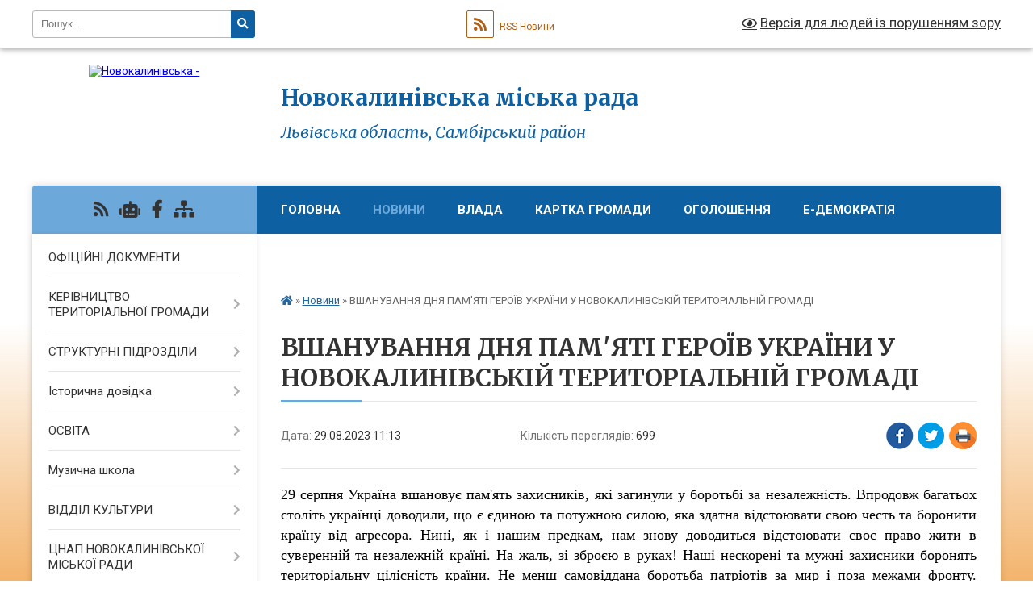

--- FILE ---
content_type: text/html; charset=UTF-8
request_url: https://novokalynivska-gromada.gov.ua/news/1693296904/
body_size: 15049
content:
<!DOCTYPE html>
<html lang="uk">
<head>
	<!--[if IE]><meta http-equiv="X-UA-Compatible" content="IE=edge"><![endif]-->
	<meta charset="utf-8">
	<meta name="viewport" content="width=device-width, initial-scale=1">
	<!--[if IE]><script>
		document.createElement('header');
		document.createElement('nav');
		document.createElement('main');
		document.createElement('section');
		document.createElement('article');
		document.createElement('aside');
		document.createElement('footer');
		document.createElement('figure');
		document.createElement('figcaption');
	</script><![endif]-->
	<title>ВШАНУВАННЯ ДНЯ ПАМ'ЯТІ ГЕРОЇВ УКРАЇНИ У НОВОКАЛИНІВСЬКІЙ ТЕРИТОРІАЛЬНІЙ ГРОМАДІ | Новокалинівська міська рада Львівська область, Самбірський район</title>
	<meta name="description" content="29 серпня Україна вшановує пам&amp;#39;ять захисників, які загинули у боротьбі за незалежність. Впродовж багатьох століть українці доводили, що є єдиною та потужною силою, яка здатна відстоювати свою честь та боронити країну від агресора. Нині,">
	<meta name="keywords" content="ВШАНУВАННЯ, ДНЯ, ПАМ'ЯТІ, ГЕРОЇВ, УКРАЇНИ, У, НОВОКАЛИНІВСЬКІЙ, ТЕРИТОРІАЛЬНІЙ, ГРОМАДІ, |, Новокалинівська, міська, рада, Львівська, область,, Самбірський, район">

	
		<meta property="og:image" content="https://rada.info/upload/users_files/25254925/5a7470913d700cad86d1391816ffcc0b.jpg">
	<meta property="og:image:width" content="1249">
	<meta property="og:image:height" content="836">
			<meta property="og:title" content="ВШАНУВАННЯ ДНЯ ПАМ'ЯТІ ГЕРОЇВ УКРАЇНИ У НОВОКАЛИНІВСЬКІЙ ТЕРИТОРІАЛЬНІЙ ГРОМАДІ">
			<meta property="og:description" content="29 серпня Україна вшановує пам&amp;#39;ять захисників, які загинули у боротьбі за незалежність. Впродовж багатьох століть українці доводили, що є єдиною та потужною силою, яка здатна відстоювати свою честь та боронити країну від агресора. Нині, як і нашим предкам, нам знову доводиться відстоювати своє право жити в суверенній та незалежній країні. На жаль, зі зброєю в руках!&amp;nbsp;Наші нескорені та мужні захисники боронять територіальну цілісність країни. Не менш самовіддана боротьба патріотів за мир і поза межами фронту. Недоспані ночі, втрачене здоров&amp;rsquo;я та навіть життя. Тисячі життів!&amp;nbsp; І все заради єдиної мети - жити в мирній, спокійній та процвітаючій Україні! ">
			<meta property="og:type" content="article">
	<meta property="og:url" content="https://novokalynivska-gromada.gov.ua/news/1693296904/">
		
		<link rel="apple-touch-icon" sizes="57x57" href="https://gromada.org.ua/apple-icon-57x57.png">
	<link rel="apple-touch-icon" sizes="60x60" href="https://gromada.org.ua/apple-icon-60x60.png">
	<link rel="apple-touch-icon" sizes="72x72" href="https://gromada.org.ua/apple-icon-72x72.png">
	<link rel="apple-touch-icon" sizes="76x76" href="https://gromada.org.ua/apple-icon-76x76.png">
	<link rel="apple-touch-icon" sizes="114x114" href="https://gromada.org.ua/apple-icon-114x114.png">
	<link rel="apple-touch-icon" sizes="120x120" href="https://gromada.org.ua/apple-icon-120x120.png">
	<link rel="apple-touch-icon" sizes="144x144" href="https://gromada.org.ua/apple-icon-144x144.png">
	<link rel="apple-touch-icon" sizes="152x152" href="https://gromada.org.ua/apple-icon-152x152.png">
	<link rel="apple-touch-icon" sizes="180x180" href="https://gromada.org.ua/apple-icon-180x180.png">
	<link rel="icon" type="image/png" sizes="192x192"  href="https://gromada.org.ua/android-icon-192x192.png">
	<link rel="icon" type="image/png" sizes="32x32" href="https://gromada.org.ua/favicon-32x32.png">
	<link rel="icon" type="image/png" sizes="96x96" href="https://gromada.org.ua/favicon-96x96.png">
	<link rel="icon" type="image/png" sizes="16x16" href="https://gromada.org.ua/favicon-16x16.png">
	<link rel="manifest" href="https://gromada.org.ua/manifest.json">
	<meta name="msapplication-TileColor" content="#ffffff">
	<meta name="msapplication-TileImage" content="https://gromada.org.ua/ms-icon-144x144.png">
	<meta name="theme-color" content="#ffffff">
	
	
		<meta name="robots" content="">
	
	<link rel="preconnect" href="https://fonts.googleapis.com">
	<link rel="preconnect" href="https://fonts.gstatic.com" crossorigin>
	<link href="https://fonts.googleapis.com/css?family=Merriweather:400i,700|Roboto:400,400i,700,700i&amp;subset=cyrillic-ext" rel="stylesheet">

    <link rel="preload" href="https://cdnjs.cloudflare.com/ajax/libs/font-awesome/5.9.0/css/all.min.css" as="style">
	<link rel="stylesheet" href="https://cdnjs.cloudflare.com/ajax/libs/font-awesome/5.9.0/css/all.min.css" integrity="sha512-q3eWabyZPc1XTCmF+8/LuE1ozpg5xxn7iO89yfSOd5/oKvyqLngoNGsx8jq92Y8eXJ/IRxQbEC+FGSYxtk2oiw==" crossorigin="anonymous" referrerpolicy="no-referrer" />
	
    <link rel="preload" href="//gromada.org.ua/themes/nature/css/styles_vip.css?v=3.31" as="style">
	<link rel="stylesheet" href="//gromada.org.ua/themes/nature/css/styles_vip.css?v=3.31">
	<link rel="stylesheet" href="//gromada.org.ua/themes/nature/css/189/theme_vip.css?v=1769721147">
	
		<!--[if lt IE 9]>
	<script src="https://oss.maxcdn.com/html5shiv/3.7.2/html5shiv.min.js"></script>
	<script src="https://oss.maxcdn.com/respond/1.4.2/respond.min.js"></script>
	<![endif]-->
	<!--[if gte IE 9]>
	<style type="text/css">
		.gradient { filter: none; }
	</style>
	<![endif]-->

</head>
<body class="">

	<a href="#top_menu" class="skip-link link" aria-label="Перейти до головного меню (Alt+1)" accesskey="1">Перейти до головного меню (Alt+1)</a>
	<a href="#left_menu" class="skip-link link" aria-label="Перейти до бічного меню (Alt+2)" accesskey="2">Перейти до бічного меню (Alt+2)</a>
    <a href="#main_content" class="skip-link link" aria-label="Перейти до головного вмісту (Alt+3)" accesskey="3">Перейти до текстового вмісту (Alt+3)</a>



		<div id="all_screen">

						<section class="search_menu">
				<div class="wrap">
					<div class="row">
						<div class="grid-25 fl">
							<form action="https://novokalynivska-gromada.gov.ua/search/" class="search">
								<input type="text" name="q" value="" placeholder="Пошук..." aria-label="Введіть пошукову фразу" required>
								<button type="submit" name="search" value="y" aria-label="Натисніть для здійснення пошуку"><i class="fa fa-search"></i></button>
							</form>
							<a id="alt_version_eye" href="#" title="Версія для людей із порушенням зору" onclick="return set_special('0e6acb8f38b97a8df728b4a4111fd43e2aecd701');"><i class="far fa-eye"></i></a>
						</div>
						<div class="grid-75">
							<div class="row">
								<div class="grid-25" style="padding-top: 13px;">
									<div id="google_translate_element"></div>
								</div>
								<div class="grid-25" style="padding-top: 13px;">
									<a href="https://gromada.org.ua/rss/189/" class="rss" title="RSS-стрічка"><span><i class="fa fa-rss"></i></span> RSS-Новини</a>
								</div>
								<div class="grid-50 alt_version_block">

									<div class="alt_version">
										<a href="#" class="set_special_version" onclick="return set_special('0e6acb8f38b97a8df728b4a4111fd43e2aecd701');"><i class="far fa-eye"></i> Версія для людей із порушенням зору</a>
									</div>

								</div>
								<div class="clearfix"></div>
							</div>
						</div>
						<div class="clearfix"></div>
					</div>
				</div>
			</section>
			
			<header>
				<div class="wrap">
					<div class="row">

						<div class="grid-25 logo fl">
							<a href="https://novokalynivska-gromada.gov.ua/" id="logo">
								<img src="https://rada.info/upload/users_files/25254925/gerb/1.png" alt="Новокалинівська - ">
							</a>
						</div>
						<div class="grid-75 title fr">
							<div class="slogan_1">Новокалинівська міська рада</div>
							<div class="slogan_2">Львівська область, Самбірський район</div>
						</div>
						<div class="clearfix"></div>

					</div>
				</div>
			</header>

			<div class="wrap">
				<section class="middle_block">

					<div class="row">
						<div class="grid-75 fr">
							<nav class="main_menu" id="top_menu">
								<ul>
																		<li class="">
										<a href="https://novokalynivska-gromada.gov.ua/main/">Головна</a>
																													</li>
																		<li class="active">
										<a href="https://novokalynivska-gromada.gov.ua/news/">Новини</a>
																													</li>
																		<li class=" has-sub">
										<a href="https://novokalynivska-gromada.gov.ua/vlada-17-22-15-05-06-2019/">Влада</a>
																				<button onclick="return show_next_level(this);" aria-label="Показати підменю"></button>
																														<ul>
																						<li>
												<a href="https://novokalynivska-gromada.gov.ua/struktura-17-23-26-05-06-2019/">Структура</a>
																																			</li>
																						<li class="has-sub">
												<a href="https://novokalynivska-gromada.gov.ua/deputatskij-korpus-17-23-51-05-06-2019/">Депутатський корпус</a>
																								<button onclick="return show_next_level(this);" aria-label="Показати підменю"></button>
																																				<ul>
																										<li>
														<a href="https://novokalynivska-gromada.gov.ua/deputatskij-korpus-novokalinivskoi-miskoi-radi-viiigo-sklikannya-20-56-42-25-06-2023/">Депутатський корпус Новокалинівської міської ради VІІІ-го скликання</a>
													</li>
																										<li>
														<a href="https://novokalynivska-gromada.gov.ua/deputatskij-korpus-novokalinivskoi-miskoi-radi-viigo-demokratichnogo-sklikannya-20102015-roki-20-49-48-25-06-2023/">Депутатський корпус Новокалинівської міської ради VІІ-го демократичного скликання (2010-2015 роки)</a>
													</li>
																										<li>
														<a href="https://novokalynivska-gromada.gov.ua/ deputatskij-korpus-novokalinivskoi-miskoi-radi-vigo-demokratichnogo-sklikannya-20062010-roki-20-46-27-25-06-2023/"> Депутатський корпус Новокалинівської міської ради VІ-го демократичного скликання (2006-2010 роки)</a>
													</li>
																										<li>
														<a href="https://novokalynivska-gromada.gov.ua/deputatskij-korpus-novokalinivskoi-miskoi-radi-vgo-sklikannya-20-33-29-25-06-2023/">Депутатський корпус Новокалинівської міської ради V-го скликання</a>
													</li>
																																						</ul>
																							</li>
																						<li>
												<a href="https://novokalynivska-gromada.gov.ua/komisii-17-24-11-05-06-2019/">Комісії</a>
																																			</li>
																						<li>
												<a href="https://novokalynivska-gromada.gov.ua/pokraschennya-infrastukturi-17-25-36-05-06-2019/">Покращення інфрастуктури</a>
																																			</li>
																						<li>
												<a href="https://novokalynivska-gromada.gov.ua/reglament-novokalinivskoi-miskoi-radi-18-03-13-25-11-2020/">РЕГЛАМЕНТ НОВОКАЛИНІВСЬКОЇ МІСЬКОЇ РАДИ</a>
																																			</li>
																						<li>
												<a href="https://novokalynivska-gromada.gov.ua/videozapisi-plenarnih-zasidan-sesij-miskoi-radi-15-53-03-04-10-2024/">ВІДЕОЗАПИСИ ПЛЕНАРНИХ ЗАСІДАНЬ СЕСІЙ МІСЬКОЇ РАДИ</a>
																																			</li>
																																</ul>
																			</li>
																		<li class=" has-sub">
										<a href="https://novokalynivska-gromada.gov.ua/structure/">Картка громади</a>
																				<button onclick="return show_next_level(this);" aria-label="Показати підменю"></button>
																														<ul>
																						<li class="has-sub">
												<a href="https://novokalynivska-gromada.gov.ua/gromada-17-18-35-05-06-2019/">Громада</a>
																								<button onclick="return show_next_level(this);" aria-label="Показати підменю"></button>
																																				<ul>
																										<li>
														<a href="https://novokalynivska-gromada.gov.ua/plan-gromadi-17-19-52-05-06-2019/">План громади</a>
													</li>
																										<li>
														<a href="https://novokalynivska-gromada.gov.ua/statut-17-19-03-05-06-2019/">Статут</a>
													</li>
																																						</ul>
																							</li>
																						<li>
												<a href="https://novokalynivska-gromada.gov.ua/pasport-gromadi-17-14-18-22-07-2021/">ПАСПОРТ ГРОМАДИ</a>
																																			</li>
																																</ul>
																			</li>
																		<li class="">
										<a href="https://novokalynivska-gromada.gov.ua/ogoloshennya-15-23-21-05-06-2019/">Оголошення</a>
																													</li>
																		<li class=" has-sub">
										<a href="https://novokalynivska-gromada.gov.ua/elektronna-demokratiya-12-10-52-21-12-2023/">Е-ДЕМОКРАТІЯ</a>
																				<button onclick="return show_next_level(this);" aria-label="Показати підменю"></button>
																														<ul>
																						<li>
												<a href="https://novokalynivska-gromada.gov.ua/elektronni-zvernenya-12-33-39-21-12-2023/">ЕЛЕКТРОННІ ЗВЕРНЕНЯ</a>
																																			</li>
																						<li>
												<a href="https://novokalynivska-gromada.gov.ua/elektronni-konsultacii-10-51-32-26-03-2024/">ЕЛЕКТРОННІ КОНСУЛЬТАЦІЇ</a>
																																			</li>
																						<li>
												<a href="https://novokalynivska-gromada.gov.ua/elektronna-demokratiya-12-26-41-26-03-2024/">ЕЛЕКТРОННІ ПЕТИЦІЇ</a>
																																			</li>
																																</ul>
																			</li>
																		<li class="">
										<a href="https://novokalynivska-gromada.gov.ua/feedback/">Контакти</a>
																													</li>
																		<li class=" has-sub">
										<a href="https://novokalynivska-gromada.gov.ua/galereya-16-04-45-08-10-2020/">ГАЛЕРЕЯ</a>
																				<button onclick="return show_next_level(this);" aria-label="Показати підменю"></button>
																														<ul>
																						<li>
												<a href="https://novokalynivska-gromada.gov.ua/video-00-01-49-08-10-2020/">ВІДЕО</a>
																																			</li>
																						<li>
												<a href="https://novokalynivska-gromada.gov.ua/photo/">Фотогалерея</a>
																																			</li>
																																</ul>
																			</li>
																										</ul>

								<button class="menu-button" id="open-button" tabindex="-1"><i class="fas fa-bars"></i> Меню сайту</button>

							</nav>
							<div class="clearfix"></div>

														<section class="bread_crumbs">
								<div xmlns:v="http://rdf.data-vocabulary.org/#"><a href="https://novokalynivska-gromada.gov.ua/" title="Головна сторінка"><i class="fas fa-home"></i></a> &raquo; <a href="https://novokalynivska-gromada.gov.ua/news/" aria-current="page">Новини</a>  &raquo; <span>ВШАНУВАННЯ ДНЯ ПАМ'ЯТІ ГЕРОЇВ УКРАЇНИ У НОВОКАЛИНІВСЬКІЙ ТЕРИТОРІАЛЬНІЙ ГРОМАДІ</span></div>
							</section>
							
							<main id="main_content">

																											<h1>ВШАНУВАННЯ ДНЯ ПАМ'ЯТІ ГЕРОЇВ УКРАЇНИ У НОВОКАЛИНІВСЬКІЙ ТЕРИТОРІАЛЬНІЙ ГРОМАДІ</h1>


<div class="row">
	<div class="grid-30 one_news_date">
		Дата: <span>29.08.2023 11:13</span>
	</div>
	<div class="grid-30 one_news_count">
		Кількість переглядів: <span>699</span>
	</div>
		<div class="grid-30 one_news_socials">
		<button class="social_share" data-type="fb" aria-label="Поширити у Фейсбук"><img src="//gromada.org.ua/themes/nature/img/share/fb.png" alt="Іконака Фейсбук"></button>
		<button class="social_share" data-type="tw" aria-label="Поширити у Твітер"><img src="//gromada.org.ua/themes/nature/img/share/tw.png" alt="Іконка Твітер"></button>
		<button class="print_btn" onclick="window.print();" aria-label="Надрукувати"><img src="//gromada.org.ua/themes/nature/img/share/print.png" alt="Іконка принтеру"></button>
	</div>
		<div class="clearfix"></div>
</div>

<hr>

<p style="margin: 0cm 0cm 8pt; text-align: justify;"><span style="color:#000000;"><span style="font-family:Georgia,serif;"><span style="font-size:18px;"><span style="line-height:107%"><span lang="RU"><span style="line-height:107%">29 серпня Україна вшановує пам&#39;ять захисників, які загинули у боротьбі за незалежність. Впродовж багатьох століть українці доводили, що є єдиною та потужною силою, яка здатна відстоювати свою честь та боронити країну від агресора. Нині, як і нашим предкам, нам знову доводиться відстоювати своє право жити в суверенній та незалежній країні. На жаль, зі зброєю в руках!&nbsp;</span></span></span></span></span></span><span style="color:#000000;"><span style="font-family:Georgia,serif;"><span style="font-size:18px;"><span style="line-height:107%"><span lang="RU"><span style="line-height:107%">Наші нескорені та мужні захисники боронять територіальну цілісність країни. Не менш самовіддана боротьба патріотів за мир і поза межами фронту. Недоспані ночі, втрачене здоров&rsquo;я та навіть життя. Тисячі життів!&nbsp; І все заради єдиної мети - жити в мирній, спокійній та процвітаючій Україні! </span></span></span></span></span></span></p>

<p style="margin: 0cm 0cm 8pt; text-align: justify;"><span style="color:#000000;"><span style="font-family:Georgia,serif;"><span style="font-size:18px;"><span style="line-height:107%"><span lang="RU"><span style="background:white"><span style="line-height:107%">Очільник Новокалинівської міської територіальної громади Богдан Юзвяк разом з працівниками міської ради та військовослужбовцями з шаною та повагою поклав&nbsp; квіти в честь захисників України біля Меморіального комплексу бойової слави у місті Новий Калинів.</span></span></span></span></span></span></span></p>

<p style="margin: 0cm 0cm 8pt; text-align: justify;"><span style="color:#000000;"><span style="font-family:Georgia,serif;"><span style="font-size:18px;"><span style="line-height:107%"><span lang="RU"><span style="line-height:107%">Вклонімося всім тим, хто загинув заради незалежної країни! </span></span></span></span></span></span></p>

<p style="margin: 0cm 0cm 8pt; text-align: justify;"><span style="color:#000000;"><span style="font-family:Georgia,serif;"><span style="font-size:18px;"><span style="line-height:107%"><span lang="RU"><span style="line-height:107%">Пам&rsquo;ятаймо про їх героїзм щодня! </span></span></span></span></span></span></p>

<p style="margin: 0cm 0cm 8pt; text-align: justify;"><span style="color:#000000;"><span style="font-family:Georgia,serif;"><span style="font-size:18px;"><span style="line-height:107%"><span style="line-height:107%">ГЕРОЇ НЕ ВМИРАЮТЬ! СЛАВА УКРАЇНІ!</span></span></span></span></span></p>

<p style="margin: 0cm 0cm 8pt; text-align: justify;"><span style="color:#000000;"><span style="font-family:Georgia,serif;"><span style="font-size:18px;"><span style="line-height:107%"><span style="line-height:107%"><img alt="Фото без опису"  alt="" src="https://rada.info/upload/users_files/25254925/5a7470913d700cad86d1391816ffcc0b.jpg" style="width: 1200px; height: 803px;" /></span></span></span></span></span></p>
<div class="clearfix"></div>

<hr>

<div class="row gallery">

			<div class="grid-20" id="sort_1207807">
			<div class="one_album">
				<div class="img">
					<a href="https://rada.info/upload/users_files/25254925/gallery/large/photo_2023-08-29_11-01-44.jpg" title="">
						<img src="https://rada.info/upload/users_files/25254925/gallery/small/photo_2023-08-29_11-01-44.jpg" alt="">
					</a>
				</div>
				<div class="name">
											<a href="https://rada.info/upload/users_files/25254925/gallery/large/photo_2023-08-29_11-01-44.jpg" class="photo" title=""></a>
									</div>
							</div>
		</div>
			<div class="grid-20" id="sort_1207816">
			<div class="one_album">
				<div class="img">
					<a href="https://rada.info/upload/users_files/25254925/gallery/large/photo_2023-08-29_10-44-55.jpg" title="">
						<img src="https://rada.info/upload/users_files/25254925/gallery/small/photo_2023-08-29_10-44-55.jpg" alt="">
					</a>
				</div>
				<div class="name">
											<a href="https://rada.info/upload/users_files/25254925/gallery/large/photo_2023-08-29_10-44-55.jpg" class="photo" title=""></a>
									</div>
							</div>
		</div>
		<div class="clearfix"></div>

</div>
<hr>


<p><a href="https://novokalynivska-gromada.gov.ua/news/" class="btn btn-grey">&laquo; повернутися</a></p>																	
							</main>
						</div>
						<div class="grid-25 fl">

							<div class="project_name">
								<a href="https://gromada.org.ua/rss/189/" rel="nofollow" target="_blank" title="RSS-стрічка новин сайту"><i class="fas fa-rss"></i></a>
																<a href="https://novokalynivska-gromada.gov.ua/feedback/#chat_bot" title="Наша громада в смартфоні"><i class="fas fa-robot"></i></a>
																																<a href="https://www.facebook.com/groups/194082424508741/" rel="nofollow" target="_blank" title="Приєднуйтесь до нас у Facebook"><i class="fab fa-facebook-f"></i></a>																								<a href="https://novokalynivska-gromada.gov.ua/sitemap/" title="Мапа сайту"><i class="fas fa-sitemap"></i></a>
							</div>
							<aside class="left_sidebar">
				
								
																<nav class="sidebar_menu" id="left_menu">
									<ul>
																				<li class="">
											<a href="https://novokalynivska-gromada.gov.ua/docs/">ОФІЦІЙНІ ДОКУМЕНТИ</a>
																																</li>
																				<li class=" has-sub">
											<a href="javascript:;">КЕРІВНИЦТВО ТЕРИТОРІАЛЬНОЇ ГРОМАДИ</a>
																						<button onclick="return show_next_level(this);" aria-label="Показати підменю"></button>
																																	<i class="fa fa-chevron-right"></i>
											<ul>
																								<li class="">
													<a href="https://novokalynivska-gromada.gov.ua/golova-miskoi-radi-16-58-26-05-06-2019/">Міський голова</a>
																																						</li>
																								<li class="">
													<a href="https://novokalynivska-gromada.gov.ua/sekretar-miskoi-radi-16-58-45-05-06-2019/">Секретар міської ради</a>
																																						</li>
																								<li class="">
													<a href="https://novokalynivska-gromada.gov.ua/pershij-zastupnik-miskogo-golovi-17-15-09-31-07-2019/">Перший заступник міського голови</a>
																																						</li>
																								<li class="">
													<a href="https://novokalynivska-gromada.gov.ua/zastupnik-miskogo-golovi-z-ekonomichnih-pitan-22-14-09-06-02-2021/">Заступник міського голови з економічних питань</a>
																																						</li>
																								<li class="">
													<a href="https://novokalynivska-gromada.gov.ua/zastupnik-miskogo-golovi-z-pitan-vikonavchih-organiv-22-55-50-11-01-2021/">Заступник міського голови з питань виконавчих органів</a>
																																						</li>
																								<li class="">
													<a href="https://novokalynivska-gromada.gov.ua/kerujuchij-spravami-sekretar-vikonkomu-00-04-58-07-08-2019/">Керуючий справами (секретар) виконкому</a>
																																						</li>
																																			</ul>
																					</li>
																				<li class=" has-sub">
											<a href="https://novokalynivska-gromada.gov.ua/strukturni-pidrozdili-16-56-13-05-06-2019/">СТРУКТУРНІ ПІДРОЗДІЛИ</a>
																						<button onclick="return show_next_level(this);" aria-label="Показати підменю"></button>
																																	<i class="fa fa-chevron-right"></i>
											<ul>
																								<li class="">
													<a href="https://novokalynivska-gromada.gov.ua/viddil-zabezpechennya-diyalnosti-miskoi-radi-01-54-35-14-04-2021/">Відділ забезпечення діяльності міської ради</a>
																																						</li>
																								<li class="">
													<a href="https://novokalynivska-gromada.gov.ua/finansovij-viddil-01-51-47-14-04-2021/">Фінансовий відділ</a>
																																						</li>
																								<li class="">
													<a href="https://novokalynivska-gromada.gov.ua/viddil-buhgalterskogo-obliku-ta-finansiv-16-31-09-31-07-2019/">Відділ бухгалтерського обліку та звітів</a>
																																						</li>
																								<li class="">
													<a href="https://novokalynivska-gromada.gov.ua/viddil-iz-zayav-i-skarg-gromadyan-17-06-53-31-07-2019/">Загальний відділ</a>
																																						</li>
																								<li class="">
													<a href="https://novokalynivska-gromada.gov.ua/viddil-dogovirnoi-roboti-i-komunalnogo-majna-17-07-26-31-07-2019/">Юридичний відділ</a>
																																						</li>
																								<li class="">
													<a href="https://novokalynivska-gromada.gov.ua/viddil-prirodnih-resursiv-ta-ekologii-17-08-02-31-07-2019/">Відділ природних ресурсів та екології</a>
																																						</li>
																								<li class="">
													<a href="https://novokalynivska-gromada.gov.ua/viddil-socialnogo-zahistu-naselennya-01-56-55-14-04-2021/">Відділ соціального захисту населення</a>
																																						</li>
																								<li class="">
													<a href="https://novokalynivska-gromada.gov.ua/viddil-trudovogo-arhivu-i-kadriv-17-08-29-31-07-2019/">Відділ трудового архіву і кадрів</a>
																																						</li>
																								<li class="">
													<a href="https://novokalynivska-gromada.gov.ua/viddil-osviti-molodi-ta-sportu-17-08-59-31-07-2019/">Відділ освіти, молоді та спорту</a>
																																						</li>
																								<li class="">
													<a href="https://novokalynivska-gromada.gov.ua/viddil-kulturi-17-09-33-31-07-2019/">Відділ культури</a>
																																						</li>
																								<li class="">
													<a href="https://novokalynivska-gromada.gov.ua/starostinski-okrugi-17-10-02-31-07-2019/">Старостинські округи</a>
																																						</li>
																																			</ul>
																					</li>
																				<li class=" has-sub">
											<a href="https://novokalynivska-gromada.gov.ua/istorichna-dovidka-10-29-41-27-06-2019/">Історична довідка</a>
																						<button onclick="return show_next_level(this);" aria-label="Показати підменю"></button>
																																	<i class="fa fa-chevron-right"></i>
											<ul>
																								<li class="">
													<a href="https://novokalynivska-gromada.gov.ua/istorichna-dovidka-m-novij-kaliniv-10-31-20-27-06-2019/">Історична довідка м. Новий Калинів</a>
																																						</li>
																								<li class="">
													<a href="https://novokalynivska-gromada.gov.ua/istorichna-dovidka-s-kaliniv-10-52-26-27-06-2019/">Історична довідка с. Калинів</a>
																																						</li>
																								<li class="">
													<a href="https://novokalynivska-gromada.gov.ua/istorichna-dovidka-s-kruzhiki-10-53-25-27-06-2019/">Історична довідка с. Кружики</a>
																																						</li>
																								<li class="">
													<a href="https://novokalynivska-gromada.gov.ua/istorichna-dovidka-s-kornalovichi-10-55-37-27-06-2019/">Історична довідка с. Корналовичі</a>
																																						</li>
																								<li class="">
													<a href="https://novokalynivska-gromada.gov.ua/istorichna-dovidka-s-gordinya-10-57-43-27-06-2019/">Історична довідка с. Гординя</a>
																																						</li>
																								<li class="">
													<a href="https://novokalynivska-gromada.gov.ua/istorichna-dovidka-s-velika-bilina-10-58-55-27-06-2019/">Історична довідка с. Велика Білина</a>
																																						</li>
																								<li class="">
													<a href="https://novokalynivska-gromada.gov.ua/istorichna-dovidka-s-mala-bilina-11-00-09-27-06-2019/">Історична довідка с. Мала Білина</a>
																																						</li>
																								<li class="">
													<a href="https://novokalynivska-gromada.gov.ua/istorichna-dovidka-s-velika-hvoroscha-11-00-54-27-06-2019/">Історична довідка с. Велика Хвороща</a>
																																						</li>
																																			</ul>
																					</li>
																				<li class=" has-sub">
											<a href="https://novokalynivska-gromada.gov.ua/osvita-17-29-14-05-06-2019/">ОСВІТА</a>
																						<button onclick="return show_next_level(this);" aria-label="Показати підменю"></button>
																																	<i class="fa fa-chevron-right"></i>
											<ul>
																								<li class="">
													<a href="https://novokalynivska-gromada.gov.ua/viddil-osviti-molodi-ta-sportu-miskoi-radi-18-28-05-14-09-2025/">ВІДДІЛ ОСВІТИ, МОЛОДІ ТА СПОРТУ МІСЬКОЇ РАДИ</a>
																																						</li>
																								<li class="">
													<a href="https://novokalynivska-gromada.gov.ua/zviti-23-45-38-31-05-2024/">ЗВІТИ</a>
																																						</li>
																																			</ul>
																					</li>
																				<li class=" has-sub">
											<a href="https://novokalynivska-gromada.gov.ua/muzichna-shkola-20-15-31-30-08-2019/">Музична школа</a>
																						<button onclick="return show_next_level(this);" aria-label="Показати підменю"></button>
																																	<i class="fa fa-chevron-right"></i>
											<ul>
																								<li class="">
													<a href="https://novokalynivska-gromada.gov.ua/kerivnictvo-dityachoju-muzichnoju-shkoloju-01-42-33-09-12-2019/">Керівництво дитячою музичною школою</a>
																																						</li>
																																			</ul>
																					</li>
																				<li class=" has-sub">
											<a href="https://novokalynivska-gromada.gov.ua/viddil-kulturi-22-11-01-10-10-2019/">ВІДДІЛ КУЛЬТУРИ</a>
																						<button onclick="return show_next_level(this);" aria-label="Показати підменю"></button>
																																	<i class="fa fa-chevron-right"></i>
											<ul>
																								<li class="">
													<a href="https://novokalynivska-gromada.gov.ua/kerivnictvo-viddilu-kulturi-grafik-roboti-22-22-44-10-10-2019/">Керівництво відділу культури, графік роботи</a>
																																						</li>
																								<li class="">
													<a href="https://novokalynivska-gromada.gov.ua/polozhennya-pro-viddil-kulturi-novokalinivskoi-miskoi-radi-23-26-52-10-10-2019/">Положення про відділ культури Новокалинівської міської ради</a>
																																						</li>
																								<li class="">
													<a href="https://novokalynivska-gromada.gov.ua/zakladi-viddilu-kulturi-novokalinivskoi-miskoi-radi-23-08-18-10-10-2019/">Заклади культури Новокалинівської міської ради</a>
																																						</li>
																								<li class="">
													<a href="https://novokalynivska-gromada.gov.ua/plan-roboti-23-20-07-10-10-2019/">План роботи</a>
																																						</li>
																								<li class="">
													<a href="https://novokalynivska-gromada.gov.ua/nakazi-00-28-44-09-11-2019/">Накази відділу культури</a>
																																						</li>
																																			</ul>
																					</li>
																				<li class=" has-sub">
											<a href="https://novokalynivska-gromada.gov.ua/cnap-01-59-45-14-04-2021/">ЦНАП НОВОКАЛИНІВСЬКОЇ МІСЬКОЇ РАДИ</a>
																						<button onclick="return show_next_level(this);" aria-label="Показати підменю"></button>
																																	<i class="fa fa-chevron-right"></i>
											<ul>
																								<li class="">
													<a href="https://novokalynivska-gromada.gov.ua/novini-cnap-17-45-54-09-05-2024/">НОВИНИ ЦНАП</a>
																																						</li>
																								<li class="">
													<a href="https://novokalynivska-gromada.gov.ua/polozhennya-pro-cnap-16-44-30-06-09-2022/">Положення про ЦНАП</a>
																																						</li>
																								<li class="">
													<a href="https://novokalynivska-gromada.gov.ua/perelik-administrativnih-poslug-yaki-nadajutsya-cherez-cnap-17-06-55-06-09-2022/">ПЕРЕЛІК АДМІНІСТРАТИВНИХ ПОСЛУГ, ЯКІ НАДАЮТЬСЯ ЧЕРЕЗ ЦНАП</a>
																																						</li>
																								<li class="">
													<a href="https://novokalynivska-gromada.gov.ua/reglament-viddilu-cnap-16-07-58-10-05-2024/">РЕГЛАМЕНТ ВІДДІЛУ ЦНАП</a>
																																						</li>
																																			</ul>
																					</li>
																				<li class=" has-sub">
											<a href="https://novokalynivska-gromada.gov.ua/ohorona-zdorov’ya-17-30-09-05-06-2019/">ОХОРОНА ЗДОРОВ’Я</a>
																						<button onclick="return show_next_level(this);" aria-label="Показати підменю"></button>
																																	<i class="fa fa-chevron-right"></i>
											<ul>
																								<li class="">
													<a href="https://novokalynivska-gromada.gov.ua/knp-novokalinivskij-mcpmsd-15-49-04-12-11-2024/">НОВИНИ</a>
																																						</li>
																								<li class="">
													<a href="https://novokalynivska-gromada.gov.ua/komunalne nekomercijne pidpriemstvo novokalinivskij -miskij-centr-pervinnoi-medikosanitarnoi-dopomogi-03-13-46-31-07-2019/">КНП Новокалинівський міський центр первинної медико-санітарної допомоги</a>
																																						</li>
																								<li class="">
													<a href="https://novokalynivska-gromada.gov.ua/novokalinivska-pervinka-15-22-46-08-03-2025/">НОВОКАЛИНІВСЬКА ПЕРВИНКА</a>
																																						</li>
																								<li class="">
													<a href="https://novokalynivska-gromada.gov.ua/statut-komunalnogo-nekomercijnogo-pidpriemstva-novokalinivskij-miskij-centr-pervinnoi-medikosanitarnoi-dopomogi-23-55-40-01-08-2019/">Статут Комунального некомерційного підприємства Новокалинівський  міський центр первинної медико-санітарної допомоги</a>
																																						</li>
																								<li class="">
													<a href="https://novokalynivska-gromada.gov.ua/simejni-likari-23-20-40-01-08-2019/">Сімейні лікарі</a>
																																						</li>
																								<li class="">
													<a href="https://novokalynivska-gromada.gov.ua/grafik-roboti-zakladiv-medicini-01-36-55-07-08-2019/">Графік роботи закладів медицини</a>
																																						</li>
																								<li class="">
													<a href="https://novokalynivska-gromada.gov.ua/medichni-zakladi-novokalinivskoi-otg-01-31-55-13-08-2019/">Медичні заклади Новокалинівської ОТГ</a>
																																						</li>
																								<li class="">
													<a href="https://novokalynivska-gromada.gov.ua/finansova-zvitnist-knp-nmcpsm-01-54-55-23-08-2019/">Фінансова звітність КНП НМЦПМСД</a>
																																						</li>
																																			</ul>
																					</li>
																				<li class=" has-sub">
											<a href="https://novokalynivska-gromada.gov.ua/pidpriemstva-17-29-50-05-06-2019/">Новокалинівське ВУЖКГ</a>
																						<button onclick="return show_next_level(this);" aria-label="Показати підменю"></button>
																																	<i class="fa fa-chevron-right"></i>
											<ul>
																								<li class="">
													<a href="https://novokalynivska-gromada.gov.ua/statut-novokalinivskogo-vuzhkg-22-06-29-07-08-2019/">Статут Новокалинівського ВУЖКГ</a>
																																						</li>
																								<li class="">
													<a href="https://novokalynivska-gromada.gov.ua/tarifi-00-34-18-08-08-2019/">Тарифи</a>
																																						</li>
																								<li class="">
													<a href="https://novokalynivska-gromada.gov.ua/zaborgovanosti-00-57-25-12-08-2019/">Заборгованості</a>
																																						</li>
																								<li class="">
													<a href="https://novokalynivska-gromada.gov.ua/transport-novokalinivskogo-vuzhkg-01-02-59-12-08-2019/">Транспорт Новокалинівського ВУЖКГ</a>
																																						</li>
																								<li class="">
													<a href="https://novokalynivska-gromada.gov.ua/vikoristannya-elektroenergii-01-18-09-12-08-2019/">Споживання комунальних ресурсів</a>
																																						</li>
																								<li class="">
													<a href="https://novokalynivska-gromada.gov.ua/finansova-zvitnist-vuzhkg-01-29-15-12-08-2019/">Фінансова звітність ВУЖКГ</a>
																																						</li>
																																			</ul>
																					</li>
																				<li class="">
											<a href="https://novokalynivska-gromada.gov.ua/plan-socialnoekonomichnogo-rozvitku-00-12-09-18-06-2019/">Програма соціально-економічного розвитку</a>
																																</li>
																				<li class="">
											<a href="https://novokalynivska-gromada.gov.ua/miscevi-programi-02-34-11-28-06-2019/">МІСЦЕВІ ПРОГРАМИ</a>
																																</li>
																				<li class=" has-sub">
											<a href="https://novokalynivska-gromada.gov.ua/bjudzhet-miskoi-otg-21-10-49-06-06-2019/">БЮДЖЕТ МІСЬКОЇ РАДИ</a>
																						<button onclick="return show_next_level(this);" aria-label="Показати підменю"></button>
																																	<i class="fa fa-chevron-right"></i>
											<ul>
																								<li class="">
													<a href="https://novokalynivska-gromada.gov.ua/2026-rik-22-57-57-01-01-2026/">2026 рік</a>
																																						</li>
																								<li class="">
													<a href="https://novokalynivska-gromada.gov.ua/2025-12-22-10-03-01-2025/">2025 рік</a>
																																						</li>
																								<li class="">
													<a href="https://novokalynivska-gromada.gov.ua/2024-rik-20-53-34-14-04-2024/">2024 рік</a>
																																						</li>
																								<li class="">
													<a href="https://novokalynivska-gromada.gov.ua/2023-rik-14-33-19-07-02-2023/">2023 рік</a>
																																						</li>
																								<li class="">
													<a href="https://novokalynivska-gromada.gov.ua/2022-rik-12-04-23-05-11-2021/">2022 рік</a>
																																						</li>
																								<li class="">
													<a href="https://novokalynivska-gromada.gov.ua/2021-03-18-40-27-01-2021/">2021 рік</a>
																																						</li>
																								<li class="">
													<a href="https://novokalynivska-gromada.gov.ua/2020-rik-23-17-19-18-06-2019/">2020 рік</a>
																																						</li>
																								<li class="">
													<a href="https://novokalynivska-gromada.gov.ua/2019-rik-23-16-55-18-06-2019/">2019 рік</a>
																																						</li>
																								<li class="">
													<a href="https://novokalynivska-gromada.gov.ua/vnesennya-zmin-do-bjudzhetu-23-12-39-18-06-2019/">Внесення змін до бюджету</a>
																																						</li>
																								<li class="">
													<a href="https://novokalynivska-gromada.gov.ua/zvit-pro-vikonannya-bjudzhetu-za-2018-rik-22-51-07-19-08-2019/">Звіт про виконання бюджету</a>
																																						</li>
																								<li class=" has-sub">
													<a href="https://novokalynivska-gromada.gov.ua/pasporti-bjudzhetnih-program-00-22-35-27-06-2019/">Паспорт бюджетної програми Новокалинівської територіальної громади</a>
																										<button onclick="return show_next_level(this);" aria-label="Показати підменю"></button>
																																							<i class="fa fa-chevron-right"></i>
													<ul>
																												<li><a href="https://novokalynivska-gromada.gov.ua/2026-rik-23-00-34-01-01-2026/">2026 рік</a></li>
																												<li><a href="https://novokalynivska-gromada.gov.ua/2025-rik-00-54-02-25-01-2025/">2025 рік</a></li>
																												<li><a href="https://novokalynivska-gromada.gov.ua/2024-rik-20-55-35-14-04-2024/">2024 рік</a></li>
																												<li><a href="https://novokalynivska-gromada.gov.ua/2023-17-35-21-02-01-2023/">2023 рік</a></li>
																												<li><a href="https://novokalynivska-gromada.gov.ua/2022-rik-12-01-50-05-11-2021/">2022 рік</a></li>
																												<li><a href="https://novokalynivska-gromada.gov.ua/2021-rik-23-52-39-07-02-2021/">2021 рік</a></li>
																												<li><a href="https://novokalynivska-gromada.gov.ua/2020-rik-17-50-50-03-02-2020/">2020 рік</a></li>
																												<li><a href="https://novokalynivska-gromada.gov.ua/2019-rik-01-03-43-27-06-2019/">2019 рік</a></li>
																												<li><a href="https://novokalynivska-gromada.gov.ua/2018-rik-00-23-07-27-06-2019/">2018 рік</a></li>
																																									</ul>
																									</li>
																								<li class=" has-sub">
													<a href="https://novokalynivska-gromada.gov.ua/pasport-bjudzhetnoi-programi-zi-zminami-na-2018-rik-00-25-52-27-06-2019/">Паспорт бюджетної програми зі змінами</a>
																										<button onclick="return show_next_level(this);" aria-label="Показати підменю"></button>
																																							<i class="fa fa-chevron-right"></i>
													<ul>
																												<li><a href="https://novokalynivska-gromada.gov.ua/2025-rik-10-47-26-26-03-2025/">2025 рік</a></li>
																												<li><a href="https://novokalynivska-gromada.gov.ua/2024-20-52-28-14-04-2024/">2024 рік</a></li>
																												<li><a href="https://novokalynivska-gromada.gov.ua/2023-01-12-06-07-02-2023/">2023 рік</a></li>
																												<li><a href="https://novokalynivska-gromada.gov.ua/2022-rik-12-39-42-08-02-2022/">2022 рік</a></li>
																												<li><a href="https://novokalynivska-gromada.gov.ua/2021-rik-23-08-07-10-03-2021/">2021 рік</a></li>
																												<li><a href="https://novokalynivska-gromada.gov.ua/2020-rik-18-01-01-03-02-2020/">2020 рік</a></li>
																												<li><a href="https://novokalynivska-gromada.gov.ua/2019-rik-00-27-12-27-06-2019/">2019 рік</a></li>
																																									</ul>
																									</li>
																								<li class="">
													<a href="https://novokalynivska-gromada.gov.ua/bjudzhetni-zapiti-00-23-57-05-12-2019/">Бюджетні запити</a>
																																						</li>
																								<li class="">
													<a href="https://novokalynivska-gromada.gov.ua/zvit-pro-vikonannya-pasportiv-bjudzhetnih-program-22-57-58-19-08-2019/">Звіт про виконання паспортів бюджетних програм</a>
																																						</li>
																								<li class=" has-sub">
													<a href="https://novokalynivska-gromada.gov.ua/vtrata-chinnosti-pasporta-bjudzhetnoi-programi-00-48-50-27-06-2019/">Втрата чинності паспорта бюджетної програми</a>
																										<button onclick="return show_next_level(this);" aria-label="Показати підменю"></button>
																																							<i class="fa fa-chevron-right"></i>
													<ul>
																												<li><a href="https://novokalynivska-gromada.gov.ua/2019-rik-00-49-45-27-06-2019/">2019 рік</a></li>
																																									</ul>
																									</li>
																								<li class="">
													<a href="https://novokalynivska-gromada.gov.ua/investicijni-vneski-01-50-35-23-08-2019/">Інвестиційні внески</a>
																																						</li>
																								<li class="">
													<a href="https://novokalynivska-gromada.gov.ua/titul-budovi-23-28-43-31-08-2019/">Титул будови</a>
																																						</li>
																																			</ul>
																					</li>
																				<li class="">
											<a href="https://novokalynivska-gromada.gov.ua/zemelni-torgi-u-formi-aukcionu-18-53-56-15-08-2021/">ЗЕМЕЛЬНІ ТОРГИ У ФОРМІ АУКЦІОНУ</a>
																																</li>
																				<li class=" has-sub">
											<a href="https://novokalynivska-gromada.gov.ua/gromadske-obgovorennya-21-49-22-09-08-2024/">ГРОМАДСЬКІ ОБГОВОРЕННЯ</a>
																						<button onclick="return show_next_level(this);" aria-label="Показати підменю"></button>
																																	<i class="fa fa-chevron-right"></i>
											<ul>
																								<li class="">
													<a href="https://novokalynivska-gromada.gov.ua/2024-rik-21-52-08-09-08-2024/">2024 рік</a>
																																						</li>
																																			</ul>
																					</li>
																				<li class="">
											<a href="https://novokalynivska-gromada.gov.ua/miscevi-podatki-i-zbori-23-18-26-18-06-2019/">МІСЦЕВІ ПОДАТКИ І ЗБОРИ</a>
																																</li>
																				<li class="">
											<a href="https://novokalynivska-gromada.gov.ua/podatkova-posluga-12-38-14-02-12-2025/">ПОДАТКОВА ПОСЛУГА</a>
																																</li>
																				<li class="">
											<a href="https://novokalynivska-gromada.gov.ua/normativni-akti-16-57-01-05-06-2019/">Регуляторні акти</a>
																																</li>
																				<li class=" has-sub">
											<a href="https://novokalynivska-gromada.gov.ua/turizm-17-30-40-05-06-2019/">Туризм</a>
																						<button onclick="return show_next_level(this);" aria-label="Показати підменю"></button>
																																	<i class="fa fa-chevron-right"></i>
											<ul>
																								<li class="">
													<a href="https://novokalynivska-gromada.gov.ua/perelik-podatkovih-agentiv-schodo-spravlyannya-turistichnogo-zboru-09-14-53-13-02-2025/">ПЕРЕЛІК ПОДАТКОВИХ АГЕНТІВ ЩОДО СПРАВЛЯННЯ ТУРИСТИЧНОГО ЗБОРУ</a>
																																						</li>
																																			</ul>
																					</li>
																				<li class=" has-sub">
											<a href="https://novokalynivska-gromada.gov.ua/perelik-obektiv-komunalnoi-vlasnosti-novokalinivskoi-miskoi-radi-23-53-45-19-08-2019/">КОМУНАЛЬНА ВЛАСНІСТЬ, БЕЗБАР'ЄРНІСТЬ</a>
																						<button onclick="return show_next_level(this);" aria-label="Показати підменю"></button>
																																	<i class="fa fa-chevron-right"></i>
											<ul>
																								<li class="">
													<a href="https://novokalynivska-gromada.gov.ua/perelik-vilnih-zemelnih-dilyanok-23-54-45-19-08-2019/">Перелік вільних земельних ділянок</a>
																																						</li>
																								<li class="">
													<a href="https://novokalynivska-gromada.gov.ua/bezbarernist-10-18-59-17-12-2021/">БЕЗБАР'ЄРНІСТЬ</a>
																																						</li>
																								<li class="">
													<a href="https://novokalynivska-gromada.gov.ua/zasidannya-radi-bezbar’ernosti-18-03-40-23-01-2025/">ЗАСІДАННЯ РАДИ БЕЗБАР’ЄРНОСТІ</a>
																																						</li>
																																			</ul>
																					</li>
																				<li class="">
											<a href="https://novokalynivska-gromada.gov.ua/normativnogroshova-ocinka-zemel-12-36-02-14-02-2020/">Нормативно-грошова оцінка земель</a>
																																</li>
																				<li class=" has-sub">
											<a href="https://novokalynivska-gromada.gov.ua/civilnij-zahist-21-03-20-17-02-2021/">Цивільний захист</a>
																						<button onclick="return show_next_level(this);" aria-label="Показати підменю"></button>
																																	<i class="fa fa-chevron-right"></i>
											<ul>
																								<li class="">
													<a href="https://novokalynivska-gromada.gov.ua/komisiya-z-pitan-tehnogennoekologichnoi-bezpeki-ta-civilnogo-zahistu-20-41-37-26-08-2022/">КОМІСІЯ З ПИТАНЬ ТЕХНОГЕННО-ЕКОЛОГІЧНОЇ БЕЗПЕКИ ТА ЦИВІЛЬНОГО ЗАХИСТУ</a>
																																						</li>
																																			</ul>
																					</li>
																				<li class="">
											<a href="https://novokalynivska-gromada.gov.ua/zabezpechennya-rivnih-prav-ta-mozhlivostej-zhinok-i-cholovikiv-11-02-27-22-09-2025/">Забезпечення рівних прав та можливостей жінок і чоловіків</a>
																																</li>
																				<li class="">
											<a href="https://novokalynivska-gromada.gov.ua/mi-na-portali-miscevoi-statistiki-lvivschini-14-47-49-07-08-2023/">МИ НА ПОРТАЛІ МІСЦЕВОЇ СТАТИСТИКИ ЛЬВІВЩИНИ</a>
																																</li>
																				<li class="">
											<a href="https://novokalynivska-gromada.gov.ua/upravlinnya-vidhodami-16-03-13-20-10-2025/">УПРАВЛІННЯ ВІДХОДАМИ</a>
																																</li>
																													</ul>
								</nav>

																	<div class="petition_block">

	<div class="petition_title">Публічні закупівлі</div>

	
		<p><a href="https://novokalynivska-gromada.gov.ua/openbudget/" title="Відкритий бюджет громади"><img src="//gromada.org.ua/themes/nature/img/openbudget_logo.png?v=2025" alt="OpenBudget"></a></p>
	
	
</div>																
																	<div class="petition_block">
	
	<div class="petition_title">Особистий кабінет користувача</div>

		<div class="alert alert-warning">
		Ви не авторизовані. Для того, щоб мати змогу створювати або підтримувати петиції<br>
		<a href="#auth_petition" class="open-popup add_petition btn btn-yellow btn-small btn-block" style="margin-top: 10px;"><i class="fa fa-user"></i> авторизуйтесь</a>
	</div>
		
			<div class="petition_title">Система петицій</div>
		
					<div class="none_petition">Немає петицій, за які можна голосувати</div>
						
		
	
</div>
								
								
																	<div class="appeals_block">

	
				
				<div class="alert alert-info">
			<a href="#auth_person" class="alert-link open-popup"><i class="fas fa-unlock-alt"></i> Кабінет посадової особи</a>
		</div>
			
	
</div>								
								
																<div id="banner_block">

									<p style="text-align: center;"><a rel="nofollow" href="https://spending.gov.ua/new/transactions" target="_blank"><img alt="spending" src="https://rada.info/upload/users_files/25254925/af7e0a7b1d7d22d871df2f73a37eae25.png" style="width: 220px; height: 117px;" /></a></p>

<p style="text-align: center;"><a rel="nofollow" href="https://guide.diia.gov.ua/" target="_blank"><img alt="Запитай у Гіда" src="https://gromada.org.ua/upload/diia_guide.jpg" /></a></p>

<p style="text-align: center;"><a rel="nofollow" href="https://openbudget.gov.ua/local-budget/13511000000/info" target="_blank"><img alt="відкритий бюджет Новокалинівської міської ради" src="https://rada.info/upload/users_files/25254925/1070403d410a749289ba6a448ada892f.png" style="width: 250px; height: 108px;" /></a></p>

<p style="text-align: center;"><img alt="Фото без опису" src="https://rada.info/upload/users_files/04056291/42b3f2b264a9bd183fef19bafa646ba3.png" /></p>
									<div class="clearfix"></div>

									<p style="text-align: center;">
<A rel="nofollow" href="https://www.dilovamova.com/"><IMG width=250 height=312 border=0 alt="Календар свят і подій. Листівки, вітання та побажання" title="Календар свят і подій. Листівки, вітання та побажання" src="https://www.dilovamova.com/images/wpi.cache/informer/informer_250_01.png"></A>
</p>
<div style="text-align: center;"  id="SinoptikInformer" style="width:260px;" class="SinoptikInformer type1c1"><div class="siHeader"><div class="siLh"><div class="siMh"><a onmousedown="siClickCount();" class="siLogo" rel="nofollow" href="https://ua.sinoptik.ua/" target="_blank" title="Погода"> </a>Погода <span id="siHeader"></span></div></div></div><div class="siBody"><a onmousedown="siClickCount();" rel="nofollow" href="https://ua.sinoptik.ua/погода-новий-калинів" title="Погода у Новому Калинові" target="_blank"><div class="siCity"><div class="siCityName"><span>Новий Калинів</span></div><div id="siCont0" class="siBodyContent"><div class="siLeft"><div class="siTerm"></div><div class="siT" id="siT0"></div><div id="weatherIco0"></div></div><div class="siInf"><p>вологість: <span id="vl0"></span></p><p>тиск: <span id="dav0"></span></p><p>вітер: <span id="wind0"></span></p></div></div></div></a><div class="siLinks">Погода на 10 днів від <a rel="nofollow" href="https://ua.sinoptik.ua/погода-новий-калинів/10-днів" title="Погода на 10 днів" target="_blank" onmousedown="siClickCount();">sinoptik.ua</a></div></div><div class="siFooter"><div class="siLf"><div class="siMf"></div></div></div></div><script type="text/javascript" charset="UTF-8" src="//sinoptik.ua/informers_js.php?title=4&wind=3&cities=303018733&lang=ua"></script>
<p style="text-align: center;">
<!-- MyCounter v.2.0 -->
<script type="text/javascript"><!--
my_id = 168974;
my_width = 88;
my_height = 61;
my_alt = "MyCounter - счётчик и статистика";
//--></script>
<script type="text/javascript"
  src="https://get.mycounter.ua/counter2.0.js">
</script><noscript>
<a target="_blank" rel="nofollow" href="https://mycounter.ua/"><img
src="https://get.mycounter.ua/counter.php?id=168974"
title="MyCounter - счётчик и статистика"
alt="MyCounter - счётчик и статистика"
width="88" height="61" border="0" /></a></noscript>
<!--/ MyCounter -->
</p>
									<div class="clearfix"></div>

								</div>
								
							</aside>
						</div>
						<div class="clearfix"></div>
					</div>

					
				</section>

			</div>

			<section class="footer_block">
				<div class="mountains">
				<div class="wrap">
					<div class="other_projects">
						<a href="https://gromada.org.ua/" target="_blank" rel="nofollow"><img src="https://rada.info/upload/footer_banner/b_gromada_new.png" alt="Веб-сайти для громад України - GROMADA.ORG.UA"></a>
						<a href="https://rda.org.ua/" target="_blank" rel="nofollow"><img src="https://rada.info/upload/footer_banner/b_rda_new.png" alt="Веб-сайти для районних державних адміністрацій України - RDA.ORG.UA"></a>
						<a href="https://rayrada.org.ua/" target="_blank" rel="nofollow"><img src="https://rada.info/upload/footer_banner/b_rayrada_new.png" alt="Веб-сайти для районних рад України - RAYRADA.ORG.UA"></a>
						<a href="https://osv.org.ua/" target="_blank" rel="nofollow"><img src="https://rada.info/upload/footer_banner/b_osvita_new.png?v=1" alt="Веб-сайти для відділів освіти та освітніх закладів - OSV.ORG.UA"></a>
						<a href="https://gromada.online/" target="_blank" rel="nofollow"><img src="https://rada.info/upload/footer_banner/b_other_new.png" alt="Розробка офіційних сайтів державним організаціям"></a>
					</div>
					<div class="under_footer">
						Новокалинівська міська рада - 2019-2026 &copy; Весь контент доступний за ліцензією <a href="https://creativecommons.org/licenses/by/4.0/deed.uk" target="_blank" rel="nofollow">Creative Commons Attribution 4.0 International License</a>, якщо не зазначено інше.
					</div>
				</div>
				</div>
			</section>

			<footer>
				<div class="wrap">
					<div class="row">
						<div class="grid-25 socials">
							<a href="https://gromada.org.ua/rss/189/" rel="nofollow" target="_blank" title="RSS-стрічка"><i class="fas fa-rss"></i></a>
														<a href="https://novokalynivska-gromada.gov.ua/feedback/#chat_bot" title="Наша громада в смартфоні" title="Чат-боти громади"><i class="fas fa-robot"></i></a>
														<i class="fab fa-twitter"></i>							<i class="fab fa-instagram"></i>							<a href="https://www.facebook.com/groups/194082424508741/" rel="nofollow" target="_blank" title="Ми у Фейсбук"><i class="fab fa-facebook-f"></i></a>							<i class="fab fa-youtube"></i>							<i class="fab fa-telegram"></i>						</div>
						<div class="grid-25 admin_auth_block">
														<a href="#auth_block" class="open-popup"><i class="fa fa-lock"></i> Вхід для <u>адміністратора</u></a>
													</div>
						<div class="grid-25">
							<div class="school_ban">
								<div class="row">
									<div class="grid-50" style="text-align: right;"><a href="https://gromada.org.ua/" target="_blank" rel="nofollow"><img src="//gromada.org.ua/gromada_orgua_88x31.png" alt="Gromada.org.ua - веб сайти діючих громад України"></a></div>
									<div class="grid-50 last"><a href="#get_gromada_ban" class="open-popup get_gromada_ban">Показати код для<br><u>вставки на сайт</u></a></div>
									<div class="clearfix"></div>
								</div>
							</div>
						</div>
						<div class="grid-25 developers">
							Розробка порталу: <br>
							<a href="https://vlada.ua/propozytsiyi/propozitsiya-gromadam/" target="_blank">&laquo;Vlada.ua&raquo;&trade;</a>
						</div>
						<div class="clearfix"></div>
					</div>
				</div>
			</footer>

		</div>




<script type="text/javascript" src="//gromada.org.ua/themes/nature/js/jquery-3.6.0.min.js"></script>
<script type="text/javascript" src="//gromada.org.ua/themes/nature/js/jquery-migrate-3.3.2.min.js"></script>
<script type="text/javascript" src="//gromada.org.ua/themes/nature/js/flickity.pkgd.min.js"></script>
<script type="text/javascript" src="//gromada.org.ua/themes/nature/js/flickity-imagesloaded.js"></script>
<script type="text/javascript">
	$(document).ready(function(){
		$(".main-carousel .carousel-cell.not_first").css("display", "block");
	});
</script>
<script type="text/javascript" src="//gromada.org.ua/themes/nature/js/icheck.min.js"></script>
<script type="text/javascript" src="//gromada.org.ua/themes/nature/js/superfish.min.js?v=2"></script>



<script type="text/javascript" src="//gromada.org.ua/themes/nature/js/functions_unpack.js?v=2.34"></script>
<script type="text/javascript" src="//gromada.org.ua/themes/nature/js/hoverIntent.js"></script>
<script type="text/javascript" src="//gromada.org.ua/themes/nature/js/jquery.magnific-popup.min.js"></script>
<script type="text/javascript" src="//gromada.org.ua/themes/nature/js/jquery.mask.min.js"></script>


	

<script type="text/javascript" src="//translate.google.com/translate_a/element.js?cb=googleTranslateElementInit"></script>
<script type="text/javascript">
	function googleTranslateElementInit() {
		new google.translate.TranslateElement({
			pageLanguage: 'uk',
			includedLanguages: 'de,en,es,fr,pl,ro,bg,hu,da,lt',
			layout: google.translate.TranslateElement.InlineLayout.SIMPLE,
			gaTrack: true,
			gaId: 'UA-71656986-1'
		}, 'google_translate_element');
	}
</script>

<script>
  (function(i,s,o,g,r,a,m){i["GoogleAnalyticsObject"]=r;i[r]=i[r]||function(){
  (i[r].q=i[r].q||[]).push(arguments)},i[r].l=1*new Date();a=s.createElement(o),
  m=s.getElementsByTagName(o)[0];a.async=1;a.src=g;m.parentNode.insertBefore(a,m)
  })(window,document,"script","//www.google-analytics.com/analytics.js","ga");

  ga("create", "UA-71656986-1", "auto");
  ga("send", "pageview");

</script>

<script async
src="https://www.googletagmanager.com/gtag/js?id=UA-71656986-2"></script>
<script>
   window.dataLayer = window.dataLayer || [];
   function gtag(){dataLayer.push(arguments);}
   gtag("js", new Date());

   gtag("config", "UA-71656986-2");
</script>





<div style="display: none;">
								<div id="get_gromada_ban" class="dialog-popup s">
    <h4>Код для вставки на сайт</h4>
    <div class="form-group">
        <img src="//gromada.org.ua/gromada_orgua_88x31.png">
    </div>
    <div class="form-group">
        <textarea id="informer_area" class="form-control"><a href="https://gromada.org.ua/" target="_blank"><img src="https://gromada.org.ua/gromada_orgua_88x31.png" alt="Gromada.org.ua - веб сайти діючих громад України" /></a></textarea>
    </div>
</div>			<div id="auth_block" class="dialog-popup s">

    <h4>Вхід для адміністратора</h4>
    <form action="//gromada.org.ua/n/actions/" method="post">

		
        
        <div class="form-group">
            <label class="control-label" for="login">Логін: <span>*</span></label>
            <input type="text" class="form-control" name="login" id="login" value="" required>
        </div>
        <div class="form-group">
            <label class="control-label" for="password">Пароль: <span>*</span></label>
            <input type="password" class="form-control" name="password" id="password" value="" required>
        </div>
        <div class="form-group">
            <input type="hidden" name="object_id" value="189">
			<input type="hidden" name="back_url" value="https://novokalynivska-gromada.gov.ua/news/1693296904/">
            <button type="submit" class="btn btn-yellow" name="pAction" value="login_as_admin_temp">Авторизуватись</button>
        </div>
		

    </form>

</div>


			
						
								<div id="email_voting" class="dialog-popup m">

    <h4>Онлайн-опитування: </h4>

    <form action="//gromada.org.ua/n/actions/" method="post" enctype="multipart/form-data">

        <div class="alert alert-warning">
            <strong>Увага!</strong> З метою уникнення фальсифікацій Ви маєте підтвердити свій голос через E-Mail
        </div>

		
        <div class="form-group">
            <label class="control-label" for="voting_email">E-Mail: <span>*</span></label>
            <input type="email" class="form-control" name="email" id="voting_email" value="" required>
        </div>

        <div class="form-group">
            <input type="hidden" name="answer_id" id="voting_anser_id" value="">
			<input type="hidden" name="back_url" value="https://novokalynivska-gromada.gov.ua/news/1693296904/">
			
            <input type="hidden" name="voting_id" value="">
            <button type="submit" name="pAction" value="get_voting" class="btn btn-yellow">Підтвердити голос</button>  <a href="#" class="btn btn-grey close-popup">Скасувати</a>
        </div>

    </form>

</div>


		<div id="result_voting" class="dialog-popup m">

    <h4>Результати опитування</h4>

    <h3 id="voting_title"></h3>

    <canvas id="voting_diagram"></canvas>
    <div id="voting_results"></div>

    <div class="form-group">
        <a href="#voting" class="open-popup btn btn-yellow"><i class="far fa-list-alt"></i> Всі опитування</a>
    </div>

</div>		
												<div id="voting_confirmed" class="dialog-popup s">

    <h4>Дякуємо!</h4>

    <div class="alert alert-success">Ваш голос було зараховано</div>

</div>


		
				<div id="add_appeal" class="dialog-popup m">

    <h4>Форма подання електронного звернення</h4>

	
    
    <form action="//gromada.org.ua/n/actions/" method="post" enctype="multipart/form-data">

        <div class="alert alert-info">
            <div class="row">
                <div class="grid-30">
                    <img src="" id="add_appeal_photo">
                </div>
                <div class="grid-70">
                    <div id="add_appeal_title"></div>
                    <div id="add_appeal_posada"></div>
                    <div id="add_appeal_details"></div>
                </div>
                <div class="clearfix"></div>
            </div>
        </div>

        <div class="row">
            <div class="grid-100">
                <div class="form-group">
                    <label for="add_appeal_name" class="control-label">Ваше прізвище, ім'я та по батькові: <span>*</span></label>
                    <input type="text" class="form-control" id="add_appeal_name" name="name" value="" required>
                </div>
            </div>
            <div class="grid-50">
                <div class="form-group">
                    <label for="add_appeal_email" class="control-label">Email: <span>*</span></label>
                    <input type="email" class="form-control" id="add_appeal_email" name="email" value="" required>
                </div>
            </div>
            <div class="grid-50">
                <div class="form-group">
                    <label for="add_appeal_phone" class="control-label">Контактний телефон:</label>
                    <input type="tel" class="form-control" id="add_appeal_phone" name="phone" value="">
                </div>
            </div>
            <div class="grid-100">
                <div class="form-group">
                    <label for="add_appeal_adress" class="control-label">Адреса проживання: <span>*</span></label>
                    <textarea class="form-control" id="add_appeal_adress" name="adress" required></textarea>
                </div>
            </div>
            <div class="clearfix"></div>
        </div>

        <hr>

        <div class="row">
            <div class="grid-100">
                <div class="form-group">
                    <label for="add_appeal_text" class="control-label">Текст звернення: <span>*</span></label>
                    <textarea rows="7" class="form-control" id="add_appeal_text" name="text" required></textarea>
                </div>
            </div>
            <div class="grid-100">
                <div class="form-group">
                    <label>
                        <input type="checkbox" name="public" value="y">
                        Публічне звернення (відображатиметься на сайті)
                    </label>
                </div>
            </div>
            <div class="grid-100">
                <div class="form-group">
                    <label>
                        <input type="checkbox" name="confirmed" value="y" required>
                        надаю згоду на обробку персональних даних
                    </label>
                </div>
            </div>
            <div class="clearfix"></div>
        </div>

        <div class="form-group">
            <input type="hidden" name="deputat_id" id="add_appeal_id" value="">
			<input type="hidden" name="back_url" value="https://novokalynivska-gromada.gov.ua/news/1693296904/">
			
            <button type="submit" name="pAction" value="add_appeal_from_vip" class="btn btn-yellow">Подати звернення</button>
        </div>

    </form>

</div>


		
										<div id="auth_person" class="dialog-popup s">

    <h4>Авторизація в системі електронних звернень</h4>
    <form action="//gromada.org.ua/n/actions/" method="post">
		
		
        
        <div class="form-group">
            <label class="control-label" for="person_login">Email посадової особи: <span>*</span></label>
            <input type="email" class="form-control" name="person_login" id="person_login" value="" autocomplete="off" required>
        </div>
        <div class="form-group">
            <label class="control-label" for="person_password">Пароль: <span>*</span> <small>(надає адміністратор сайту)</small></label>
            <input type="password" class="form-control" name="person_password" id="person_password" value="" autocomplete="off" required>
        </div>
        <div class="form-group">
            <input type="hidden" name="object_id" value="189">
			<input type="hidden" name="back_url" value="https://novokalynivska-gromada.gov.ua/news/1693296904/">
            <button type="submit" class="btn btn-yellow" name="pAction" value="login_as_person">Авторизуватись</button>
        </div>
		

    </form>

</div>


					
							<div id="auth_petition" class="dialog-popup s">

    <h4>Авторизація в системі електронних петицій</h4>
    <form action="//gromada.org.ua/n/actions/" method="post">

		
        
        <div class="form-group">
            <label class="control-label" for="petition_login">Email: <span>*</span></label>
            <input type="email" class="form-control" name="petition_login" id="petition_login" value="" autocomplete="off" required>
        </div>
        <div class="form-group">
            <label class="control-label" for="petition_password">Пароль: <span>*</span></label>
            <input type="password" class="form-control" name="petition_password" id="petition_password" value="" autocomplete="off" required>
        </div>
        <div class="form-group">
            <input type="hidden" name="gromada_id" value="189">
			<input type="hidden" name="back_url" value="https://novokalynivska-gromada.gov.ua/news/1693296904/">
			
            <input type="hidden" name="petition_id" value="">
            <button type="submit" class="btn btn-yellow" name="pAction" value="login_as_petition">Авторизуватись</button>
        </div>
					<div class="form-group" style="text-align: center;">
				Забулись пароль? <a class="open-popup" href="#forgot_password">Система відновлення пароля</a>
			</div>
			<div class="form-group" style="text-align: center;">
				Ще не зареєстровані? <a class="open-popup" href="#reg_petition">Реєстрація</a>
			</div>
		
    </form>

</div>


							<div id="reg_petition" class="dialog-popup">

    <h4>Реєстрація в системі електронних петицій</h4>
	
	<div class="alert alert-danger">
		<p>Зареєструватись можна буде лише після того, як громада підключить на сайт систему електронної ідентифікації. Наразі очікуємо підключення до ID.gov.ua. Вибачте за тимчасові незручності</p>
	</div>
	
    	
	<p>Вже зареєстровані? <a class="open-popup" href="#auth_petition">Увійти</a></p>

</div>


				<div id="forgot_password" class="dialog-popup s">

    <h4>Відновлення забутого пароля</h4>
    <form action="//gromada.org.ua/n/actions/" method="post">

		
        
        <div class="form-group">
            <input type="email" class="form-control" name="forgot_email" value="" placeholder="Email зареєстрованого користувача" required>
        </div>	
		
        <div class="form-group">
			<img id="forgot_img_captcha" src="//gromada.org.ua/upload/pre_captcha.png">
		</div>
		
        <div class="form-group">
            <label class="control-label" for="forgot_captcha">Результат арифм. дії: <span>*</span></label>
            <input type="text" class="form-control" name="forgot_captcha" id="forgot_captcha" value="" style="max-width: 120px; margin: 0 auto;" required>
        </div>
        <div class="form-group">
            <input type="hidden" name="gromada_id" value="189">
			<input type="hidden" name="captcha_code" id="forgot_captcha_code" value="d7dbad18a0d62f7aab049e72b80a02a9">
			
            <button type="submit" class="btn btn-yellow" name="pAction" value="forgot_password_from_gromada">Відновити пароль</button>
        </div>
        <div class="form-group" style="text-align: center;">
			Згадали авторизаційні дані? <a class="open-popup" href="#auth_petition">Авторизуйтесь</a>
		</div>

    </form>

</div>

<script type="text/javascript">
    $(document).ready(function() {
        
		$("#forgot_img_captcha").on("click", function() {
			var captcha_code = $("#forgot_captcha_code").val();
			var current_url = document.location.protocol +"//"+ document.location.hostname + document.location.pathname;
			$("#forgot_img_captcha").attr("src", "https://vlada.ua/ajax/?gAction=get_captcha_code&cc="+captcha_code+"&cu="+current_url+"&"+Math.random());
			return false;
		});
		
		
						
		
    });
</script>							
																																						
	</div>
</body>
</html>